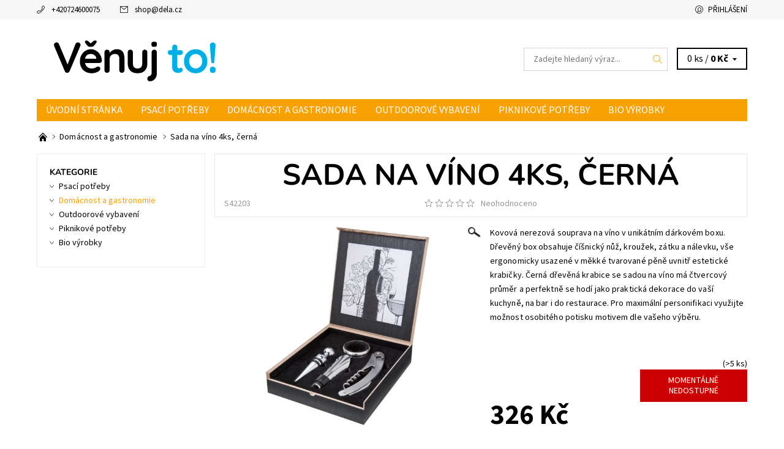

--- FILE ---
content_type: text/html; charset=utf-8
request_url: https://www.venujto.cz/domacnost-a-gastronomie-2/sada-na-vino-4ks--cerna/
body_size: 19575
content:
<!DOCTYPE html>
<html id="css" xml:lang='cs' lang='cs' class="external-fonts-loaded">
    <head>
        <link rel="preconnect" href="https://cdn.myshoptet.com" /><link rel="dns-prefetch" href="https://cdn.myshoptet.com" /><link rel="preload" href="https://cdn.myshoptet.com/prj/dist/master/cms/libs/jquery/jquery-1.11.3.min.js" as="script" />        <script>
dataLayer = [];
dataLayer.push({'shoptet' : {
    "pageId": 698,
    "pageType": "productDetail",
    "currency": "CZK",
    "currencyInfo": {
        "decimalSeparator": ",",
        "exchangeRate": 1,
        "priceDecimalPlaces": 2,
        "symbol": "K\u010d",
        "symbolLeft": 0,
        "thousandSeparator": " "
    },
    "language": "cs",
    "projectId": 325899,
    "product": {
        "id": 260,
        "guid": "9da1ece4-007d-11ea-ac23-ac1f6b0076ec",
        "hasVariants": false,
        "codes": [
            {
                "code": "S42203",
                "quantity": "> 5",
                "stocks": [
                    {
                        "id": "ext",
                        "quantity": "> 5"
                    }
                ]
            }
        ],
        "code": "S42203",
        "name": "Sada na v\u00edno 4ks, \u010dern\u00e1",
        "appendix": "",
        "weight": 0,
        "currentCategory": "Dom\u00e1cnost a gastronomie",
        "currentCategoryGuid": "6e975a8a-fbe4-11e9-ac23-ac1f6b0076ec",
        "defaultCategory": "Dom\u00e1cnost a gastronomie",
        "defaultCategoryGuid": "6e975a8a-fbe4-11e9-ac23-ac1f6b0076ec",
        "currency": "CZK",
        "priceWithVat": 326
    },
    "stocks": [
        {
            "id": "ext",
            "title": "Sklad",
            "isDeliveryPoint": 0,
            "visibleOnEshop": 1
        }
    ],
    "cartInfo": {
        "id": null,
        "freeShipping": false,
        "freeShippingFrom": null,
        "leftToFreeGift": {
            "formattedPrice": "0 K\u010d",
            "priceLeft": 0
        },
        "freeGift": false,
        "leftToFreeShipping": {
            "priceLeft": null,
            "dependOnRegion": null,
            "formattedPrice": null
        },
        "discountCoupon": [],
        "getNoBillingShippingPrice": {
            "withoutVat": 0,
            "vat": 0,
            "withVat": 0
        },
        "cartItems": [],
        "taxMode": "ORDINARY"
    },
    "cart": [],
    "customer": {
        "priceRatio": 1,
        "priceListId": 1,
        "groupId": null,
        "registered": false,
        "mainAccount": false
    }
}});
</script>

        <meta http-equiv="content-type" content="text/html; charset=utf-8" />
        <title>Sada na víno 4ks, černá - Věnuj to!</title>

        <meta name="viewport" content="width=device-width, initial-scale=1.0" />
        <meta name="format-detection" content="telephone=no" />

        
            <meta property="og:type" content="website"><meta property="og:site_name" content="venujto.cz"><meta property="og:url" content="https://www.venujto.cz/domacnost-a-gastronomie-2/sada-na-vino-4ks--cerna/"><meta property="og:title" content="Sada na víno 4ks, černá - Věnuj to!"><meta name="author" content="Věnuj to!"><meta name="web_author" content="Shoptet.cz"><meta name="dcterms.rightsHolder" content="www.venujto.cz"><meta name="robots" content="index,follow"><meta property="og:image" content="https://cdn.myshoptet.com/usr/www.venujto.cz/user/shop/big/260_s42203.jpg?5dc2a50e"><meta property="og:description" content="Kovová nerezová souprava na víno v unikátním dárkovém boxu. Dřevěný box obsahuje číšnický nůž, kroužek, zátku a nálevku, vše ergonomicky usazené v měkké tvarované pěně uvnitř estetické krabičky. Černá dřevěná krabice se sadou na víno má čtvercový průměr a perfektně se hodí jako praktická dekorace do vaší kuchyně, na…"><meta name="description" content="Kovová nerezová souprava na víno v unikátním dárkovém boxu. Dřevěný box obsahuje číšnický nůž, kroužek, zátku a nálevku, vše ergonomicky usazené v měkké tvarované pěně uvnitř estetické krabičky. Černá dřevěná krabice se sadou na víno má čtvercový průměr a perfektně se hodí jako praktická dekorace do vaší kuchyně, na…"><meta property="product:price:amount" content="326"><meta property="product:price:currency" content="CZK">
        


        
        <noscript>
            <style media="screen">
                #category-filter-hover {
                    display: block !important;
                }
            </style>
        </noscript>
        
    <link href="https://cdn.myshoptet.com/prj/dist/master/cms/templates/frontend_templates/shared/css/font-face/source-sans-3.css" rel="stylesheet"><link href="https://cdn.myshoptet.com/prj/dist/master/cms/templates/frontend_templates/shared/css/font-face/nunito.css" rel="stylesheet"><link href="https://cdn.myshoptet.com/prj/dist/master/shop/dist/font-shoptet-06.css.e6903393d3bd5aa27e58.css" rel="stylesheet">    <script>
    var oldBrowser = false;
    </script>
    <!--[if lt IE 9]>
        <script src="https://cdnjs.cloudflare.com/ajax/libs/html5shiv/3.7.3/html5shiv.js"></script>
        <script>
            var oldBrowser = '<strong>Upozornění!</strong> Používáte zastaralý prohlížeč, který již není podporován. Prosím <a href="https://www.whatismybrowser.com/" target="_blank" rel="nofollow">aktualizujte svůj prohlížeč</a> a zvyšte své UX.';
        </script>
    <![endif]-->

        <style>:root {--color-primary: #f8a102;--color-primary-h: 39;--color-primary-s: 98%;--color-primary-l: 49%;--color-primary-hover: #f6f6f6;--color-primary-hover-h: 0;--color-primary-hover-s: 0%;--color-primary-hover-l: 96%;--color-secondary: #f8a102;--color-secondary-h: 39;--color-secondary-s: 98%;--color-secondary-l: 49%;--color-secondary-hover: #d2d2d2;--color-secondary-hover-h: 0;--color-secondary-hover-s: 0%;--color-secondary-hover-l: 82%;--color-tertiary: #000000;--color-tertiary-h: 0;--color-tertiary-s: 0%;--color-tertiary-l: 0%;--color-tertiary-hover: #000000;--color-tertiary-hover-h: 0;--color-tertiary-hover-s: 0%;--color-tertiary-hover-l: 0%;--color-header-background: #ffffff;--template-font: "Source Sans 3";--template-headings-font: "Nunito";--header-background-url: none;--cookies-notice-background: #1A1937;--cookies-notice-color: #F8FAFB;--cookies-notice-button-hover: #f5f5f5;--cookies-notice-link-hover: #27263f;--templates-update-management-preview-mode-content: "Náhled aktualizací šablony je aktivní pro váš prohlížeč."}</style>

        <style>:root {--logo-x-position: 10px;--logo-y-position: 10px;--front-image-x-position: 319px;--front-image-y-position: 0px;}</style>

        <link href="https://cdn.myshoptet.com/prj/dist/master/shop/dist/main-06.css.864c5a6d54b488b8ad20.css" rel="stylesheet" media="screen" />

        <link rel="stylesheet" href="https://cdn.myshoptet.com/prj/dist/master/cms/templates/frontend_templates/_/css/print.css" media="print" />
                            <link rel="shortcut icon" href="/favicon.ico" type="image/x-icon" />
                                    <link rel="canonical" href="https://www.venujto.cz/domacnost-a-gastronomie-2/sada-na-vino-4ks--cerna/" />
        
        
        
        
                
                    
                <script>var shoptet = shoptet || {};shoptet.abilities = {"about":{"generation":2,"id":"06"},"config":{"category":{"product":{"image_size":"detail_alt_1"}},"navigation_breakpoint":991,"number_of_active_related_products":2,"product_slider":{"autoplay":false,"autoplay_speed":3000,"loop":true,"navigation":true,"pagination":true,"shadow_size":0}},"elements":{"recapitulation_in_checkout":true},"feature":{"directional_thumbnails":false,"extended_ajax_cart":false,"extended_search_whisperer":false,"fixed_header":false,"images_in_menu":false,"product_slider":false,"simple_ajax_cart":true,"smart_labels":false,"tabs_accordion":false,"tabs_responsive":false,"top_navigation_menu":false,"user_action_fullscreen":false}};shoptet.design = {"template":{"name":"Soul","colorVariant":"06-four"},"layout":{"homepage":"catalog3","subPage":"catalog3","productDetail":"catalog3"},"colorScheme":{"conversionColor":"#f8a102","conversionColorHover":"#d2d2d2","color1":"#f8a102","color2":"#f6f6f6","color3":"#000000","color4":"#000000"},"fonts":{"heading":"Nunito","text":"Source Sans 3"},"header":{"backgroundImage":null,"image":null,"logo":"https:\/\/www.venujto.czuser\/logos\/320x100.gif","color":"#ffffff"},"background":{"enabled":false,"color":null,"image":null}};shoptet.config = {};shoptet.events = {};shoptet.runtime = {};shoptet.content = shoptet.content || {};shoptet.updates = {};shoptet.messages = [];shoptet.messages['lightboxImg'] = "Obrázek";shoptet.messages['lightboxOf'] = "z";shoptet.messages['more'] = "Více";shoptet.messages['cancel'] = "Zrušit";shoptet.messages['removedItem'] = "Položka byla odstraněna z košíku.";shoptet.messages['discountCouponWarning'] = "Zapomněli jste uplatnit slevový kupón. Pro pokračování jej uplatněte pomocí tlačítka vedle vstupního pole, nebo jej smažte.";shoptet.messages['charsNeeded'] = "Prosím, použijte minimálně 3 znaky!";shoptet.messages['invalidCompanyId'] = "Neplané IČ, povoleny jsou pouze číslice";shoptet.messages['needHelp'] = "Potřebujete pomoc?";shoptet.messages['showContacts'] = "Zobrazit kontakty";shoptet.messages['hideContacts'] = "Skrýt kontakty";shoptet.messages['ajaxError'] = "Došlo k chybě; obnovte prosím stránku a zkuste to znovu.";shoptet.messages['variantWarning'] = "Zvolte prosím variantu produktu.";shoptet.messages['chooseVariant'] = "Zvolte variantu";shoptet.messages['unavailableVariant'] = "Tato varianta není dostupná a není možné ji objednat.";shoptet.messages['withVat'] = "včetně DPH";shoptet.messages['withoutVat'] = "bez DPH";shoptet.messages['toCart'] = "Do košíku";shoptet.messages['emptyCart'] = "Prázdný košík";shoptet.messages['change'] = "Změnit";shoptet.messages['chosenBranch'] = "Zvolená pobočka";shoptet.messages['validatorRequired'] = "Povinné pole";shoptet.messages['validatorEmail'] = "Prosím vložte platnou e-mailovou adresu";shoptet.messages['validatorUrl'] = "Prosím vložte platnou URL adresu";shoptet.messages['validatorDate'] = "Prosím vložte platné datum";shoptet.messages['validatorNumber'] = "Vložte číslo";shoptet.messages['validatorDigits'] = "Prosím vložte pouze číslice";shoptet.messages['validatorCheckbox'] = "Zadejte prosím všechna povinná pole";shoptet.messages['validatorConsent'] = "Bez souhlasu nelze odeslat.";shoptet.messages['validatorPassword'] = "Hesla se neshodují";shoptet.messages['validatorInvalidPhoneNumber'] = "Vyplňte prosím platné telefonní číslo bez předvolby.";shoptet.messages['validatorInvalidPhoneNumberSuggestedRegion'] = "Neplatné číslo — navržený region: %1";shoptet.messages['validatorInvalidCompanyId'] = "Neplatné IČ, musí být ve tvaru jako %1";shoptet.messages['validatorFullName'] = "Nezapomněli jste příjmení?";shoptet.messages['validatorHouseNumber'] = "Prosím zadejte správné číslo domu";shoptet.messages['validatorZipCode'] = "Zadané PSČ neodpovídá zvolené zemi";shoptet.messages['validatorShortPhoneNumber'] = "Telefonní číslo musí mít min. 8 znaků";shoptet.messages['choose-personal-collection'] = "Prosím vyberte místo doručení u osobního odběru, není zvoleno.";shoptet.messages['choose-external-shipping'] = "Upřesněte prosím vybraný způsob dopravy";shoptet.messages['choose-ceska-posta'] = "Pobočka České Pošty není určena, zvolte prosím některou";shoptet.messages['choose-hupostPostaPont'] = "Pobočka Maďarské pošty není vybrána, zvolte prosím nějakou";shoptet.messages['choose-postSk'] = "Pobočka Slovenské pošty není zvolena, vyberte prosím některou";shoptet.messages['choose-ulozenka'] = "Pobočka Uloženky nebyla zvolena, prosím vyberte některou";shoptet.messages['choose-zasilkovna'] = "Pobočka Zásilkovny nebyla zvolena, prosím vyberte některou";shoptet.messages['choose-ppl-cz'] = "Pobočka PPL ParcelShop nebyla vybrána, vyberte prosím jednu";shoptet.messages['choose-glsCz'] = "Pobočka GLS ParcelShop nebyla zvolena, prosím vyberte některou";shoptet.messages['choose-dpd-cz'] = "Ani jedna z poboček služby DPD Parcel Shop nebyla zvolená, prosím vyberte si jednu z možností.";shoptet.messages['watchdogType'] = "Je zapotřebí vybrat jednu z možností u sledování produktu.";shoptet.messages['watchdog-consent-required'] = "Musíte zaškrtnout všechny povinné souhlasy";shoptet.messages['watchdogEmailEmpty'] = "Prosím vyplňte e-mail";shoptet.messages['privacyPolicy'] = 'Musíte souhlasit s ochranou osobních údajů';shoptet.messages['amountChanged'] = '(množství bylo změněno)';shoptet.messages['unavailableCombination'] = 'Není k dispozici v této kombinaci';shoptet.messages['specifyShippingMethod'] = 'Upřesněte dopravu';shoptet.messages['PIScountryOptionMoreBanks'] = 'Možnost platby z %1 bank';shoptet.messages['PIScountryOptionOneBank'] = 'Možnost platby z 1 banky';shoptet.messages['PIScurrencyInfoCZK'] = 'V měně CZK lze zaplatit pouze prostřednictvím českých bank.';shoptet.messages['PIScurrencyInfoHUF'] = 'V měně HUF lze zaplatit pouze prostřednictvím maďarských bank.';shoptet.messages['validatorVatIdWaiting'] = "Ověřujeme";shoptet.messages['validatorVatIdValid'] = "Ověřeno";shoptet.messages['validatorVatIdInvalid'] = "DIČ se nepodařilo ověřit, i přesto můžete objednávku dokončit";shoptet.messages['validatorVatIdInvalidOrderForbid'] = "Zadané DIČ nelze nyní ověřit, protože služba ověřování je dočasně nedostupná. Zkuste opakovat zadání později, nebo DIČ vymažte s vaši objednávku dokončete v režimu OSS. Případně kontaktujte prodejce.";shoptet.messages['validatorVatIdInvalidOssRegime'] = "Zadané DIČ nemůže být ověřeno, protože služba ověřování je dočasně nedostupná. Vaše objednávka bude dokončena v režimu OSS. Případně kontaktujte prodejce.";shoptet.messages['previous'] = "Předchozí";shoptet.messages['next'] = "Následující";shoptet.messages['close'] = "Zavřít";shoptet.messages['imageWithoutAlt'] = "Tento obrázek nemá popisek";shoptet.messages['newQuantity'] = "Nové množství:";shoptet.messages['currentQuantity'] = "Aktuální množství:";shoptet.messages['quantityRange'] = "Prosím vložte číslo v rozmezí %1 a %2";shoptet.messages['skipped'] = "Přeskočeno";shoptet.messages.validator = {};shoptet.messages.validator.nameRequired = "Zadejte jméno a příjmení.";shoptet.messages.validator.emailRequired = "Zadejte e-mailovou adresu (např. jan.novak@example.com).";shoptet.messages.validator.phoneRequired = "Zadejte telefonní číslo.";shoptet.messages.validator.messageRequired = "Napište komentář.";shoptet.messages.validator.descriptionRequired = shoptet.messages.validator.messageRequired;shoptet.messages.validator.captchaRequired = "Vyplňte bezpečnostní kontrolu.";shoptet.messages.validator.consentsRequired = "Potvrďte svůj souhlas.";shoptet.messages.validator.scoreRequired = "Zadejte počet hvězdiček.";shoptet.messages.validator.passwordRequired = "Zadejte heslo, které bude obsahovat min. 4 znaky.";shoptet.messages.validator.passwordAgainRequired = shoptet.messages.validator.passwordRequired;shoptet.messages.validator.currentPasswordRequired = shoptet.messages.validator.passwordRequired;shoptet.messages.validator.birthdateRequired = "Zadejte datum narození.";shoptet.messages.validator.billFullNameRequired = "Zadejte jméno a příjmení.";shoptet.messages.validator.deliveryFullNameRequired = shoptet.messages.validator.billFullNameRequired;shoptet.messages.validator.billStreetRequired = "Zadejte název ulice.";shoptet.messages.validator.deliveryStreetRequired = shoptet.messages.validator.billStreetRequired;shoptet.messages.validator.billHouseNumberRequired = "Zadejte číslo domu.";shoptet.messages.validator.deliveryHouseNumberRequired = shoptet.messages.validator.billHouseNumberRequired;shoptet.messages.validator.billZipRequired = "Zadejte PSČ.";shoptet.messages.validator.deliveryZipRequired = shoptet.messages.validator.billZipRequired;shoptet.messages.validator.billCityRequired = "Zadejte název města.";shoptet.messages.validator.deliveryCityRequired = shoptet.messages.validator.billCityRequired;shoptet.messages.validator.companyIdRequired = "Zadejte IČ.";shoptet.messages.validator.vatIdRequired = "Zadejte DIČ.";shoptet.messages.validator.billCompanyRequired = "Zadejte název společnosti.";shoptet.messages['loading'] = "Načítám…";shoptet.messages['stillLoading'] = "Stále načítám…";shoptet.messages['loadingFailed'] = "Načtení se nezdařilo. Zkuste to znovu.";shoptet.messages['productsSorted'] = "Produkty seřazeny.";shoptet.messages['formLoadingFailed'] = "Formulář se nepodařilo načíst. Zkuste to prosím znovu.";shoptet.messages.moreInfo = "Více informací";shoptet.config.orderingProcess = {active: false,step: false};shoptet.config.documentsRounding = '1';shoptet.config.documentPriceDecimalPlaces = '0';shoptet.config.thousandSeparator = ' ';shoptet.config.decSeparator = ',';shoptet.config.decPlaces = '2';shoptet.config.decPlacesSystemDefault = '2';shoptet.config.currencySymbol = 'Kč';shoptet.config.currencySymbolLeft = '0';shoptet.config.defaultVatIncluded = 1;shoptet.config.defaultProductMaxAmount = 9999;shoptet.config.inStockAvailabilityId = -1;shoptet.config.defaultProductMaxAmount = 9999;shoptet.config.inStockAvailabilityId = -1;shoptet.config.cartActionUrl = '/action/Cart';shoptet.config.advancedOrderUrl = '/action/Cart/GetExtendedOrder/';shoptet.config.cartContentUrl = '/action/Cart/GetCartContent/';shoptet.config.stockAmountUrl = '/action/ProductStockAmount/';shoptet.config.addToCartUrl = '/action/Cart/addCartItem/';shoptet.config.removeFromCartUrl = '/action/Cart/deleteCartItem/';shoptet.config.updateCartUrl = '/action/Cart/setCartItemAmount/';shoptet.config.addDiscountCouponUrl = '/action/Cart/addDiscountCoupon/';shoptet.config.setSelectedGiftUrl = '/action/Cart/setSelectedGift/';shoptet.config.rateProduct = '/action/ProductDetail/RateProduct/';shoptet.config.customerDataUrl = '/action/OrderingProcess/step2CustomerAjax/';shoptet.config.registerUrl = '/registrace/';shoptet.config.agreementCookieName = 'site-agreement';shoptet.config.cookiesConsentUrl = '/action/CustomerCookieConsent/';shoptet.config.cookiesConsentIsActive = 0;shoptet.config.cookiesConsentOptAnalytics = 'analytics';shoptet.config.cookiesConsentOptPersonalisation = 'personalisation';shoptet.config.cookiesConsentOptNone = 'none';shoptet.config.cookiesConsentRefuseDuration = 7;shoptet.config.cookiesConsentName = 'CookiesConsent';shoptet.config.agreementCookieExpire = 30;shoptet.config.cookiesConsentSettingsUrl = '/cookies-settings/';shoptet.config.fonts = {"google":{"attributes":"400,700,900:latin-ext","families":["Source Sans 3","Nunito"],"urls":["https:\/\/cdn.myshoptet.com\/prj\/dist\/master\/cms\/templates\/frontend_templates\/shared\/css\/font-face\/source-sans-3.css","https:\/\/cdn.myshoptet.com\/prj\/dist\/master\/cms\/templates\/frontend_templates\/shared\/css\/font-face\/nunito.css"]},"custom":{"families":["shoptet"],"urls":["https:\/\/cdn.myshoptet.com\/prj\/dist\/master\/shop\/dist\/font-shoptet-06.css.e6903393d3bd5aa27e58.css"]}};shoptet.config.mobileHeaderVersion = '1';shoptet.config.fbCAPIEnabled = false;shoptet.config.fbPixelEnabled = true;shoptet.config.fbCAPIUrl = '/action/FacebookCAPI/';shoptet.content.regexp = /strana-[0-9]+[\/]/g;shoptet.content.colorboxHeader = '<div class="colorbox-html-content">';shoptet.content.colorboxFooter = '</div>';shoptet.customer = {};shoptet.csrf = shoptet.csrf || {};shoptet.csrf.token = 'csrf_/9olT80Tfc8a690caa1ee150';shoptet.csrf.invalidTokenModal = '<div><h2>Přihlaste se prosím znovu</h2><p>Omlouváme se, ale Váš CSRF token pravděpodobně vypršel. Abychom mohli udržet Vaši bezpečnost na co největší úrovni potřebujeme, abyste se znovu přihlásili.</p><p>Děkujeme za pochopení.</p><div><a href="/login/?backTo=%2Fdomacnost-a-gastronomie-2%2Fsada-na-vino-4ks--cerna%2F">Přihlášení</a></div></div> ';shoptet.csrf.formsSelector = 'csrf-enabled';shoptet.csrf.submitListener = true;shoptet.csrf.validateURL = '/action/ValidateCSRFToken/Index/';shoptet.csrf.refreshURL = '/action/RefreshCSRFTokenNew/Index/';shoptet.csrf.enabled = true;shoptet.config.googleAnalytics ||= {};shoptet.config.googleAnalytics.isGa4Enabled = true;shoptet.config.googleAnalytics.route ||= {};shoptet.config.googleAnalytics.route.ua = "UA";shoptet.config.googleAnalytics.route.ga4 = "GA4";shoptet.config.ums_a11y_category_page = true;shoptet.config.discussion_rating_forms = false;shoptet.config.ums_forms_redesign = false;shoptet.config.showPriceWithoutVat = '';shoptet.config.ums_a11y_login = false;</script>
        <script src="https://cdn.myshoptet.com/prj/dist/master/cms/libs/jquery/jquery-1.11.3.min.js"></script><script src="https://cdn.myshoptet.com/prj/dist/master/cms/libs/jquery/jquery-migrate-1.4.1.min.js"></script><script src="https://cdn.myshoptet.com/prj/dist/master/cms/libs/jquery/jquery-ui-1.8.24.min.js"></script>
    <script src="https://cdn.myshoptet.com/prj/dist/master/shop/dist/main-06.js.8c5f4d13342fcf9a0c71.js"></script>
<script src="https://cdn.myshoptet.com/prj/dist/master/shop/dist/shared-2g.js.aa13ef3ecca51cd89ec5.js"></script><script src="https://cdn.myshoptet.com/prj/dist/master/cms/libs/jqueryui/i18n/datepicker-cs.js"></script><script>if (window.self !== window.top) {const script = document.createElement('script');script.type = 'module';script.src = "https://cdn.myshoptet.com/prj/dist/master/shop/dist/editorPreview.js.e7168e827271d1c16a1d.js";document.body.appendChild(script);}</script>        <script>
            jQuery.extend(jQuery.cybergenicsFormValidator.messages, {
                required: "Povinné pole",
                email: "Prosím vložte platnou e-mailovou adresu",
                url: "Prosím vložte platnou URL adresu",
                date: "Prosím vložte platné datum",
                number: "Vložte číslo",
                digits: "Prosím vložte pouze číslice",
                checkbox: "Zadejte prosím všechna povinná pole",
                validatorConsent: "Bez souhlasu nelze odeslat.",
                password: "Hesla se neshodují",
                invalidPhoneNumber: "Vyplňte prosím platné telefonní číslo bez předvolby.",
                invalidCompanyId: 'Nevalidní IČ, musí mít přesně 8 čísel (před kratší IČ lze dát nuly)',
                fullName: "Nezapomněli jste příjmení?",
                zipCode: "Zadané PSČ neodpovídá zvolené zemi",
                houseNumber: "Prosím zadejte správné číslo domu",
                shortPhoneNumber: "Telefonní číslo musí mít min. 8 znaků",
                privacyPolicy: "Musíte souhlasit s ochranou osobních údajů"
            });
        </script>
                                    
                
        
        <!-- User include -->
                <!-- api 473(125) html code header -->

                <style>
                    #order-billing-methods .radio-wrapper[data-guid="7f7beec7-9b1d-11ed-88b4-ac1f6b0076ec"]:not(.cggooglepay), #order-billing-methods .radio-wrapper[data-guid="49655a91-66d4-11eb-ac23-ac1f6b0076ec"]:not(.cgapplepay) {
                        display: none;
                    }
                </style>
                <script type="text/javascript">
                    document.addEventListener('DOMContentLoaded', function() {
                        if (getShoptetDataLayer('pageType') === 'billingAndShipping') {
                            
                try {
                    if (window.ApplePaySession && window.ApplePaySession.canMakePayments()) {
                        document.querySelector('#order-billing-methods .radio-wrapper[data-guid="49655a91-66d4-11eb-ac23-ac1f6b0076ec"]').classList.add('cgapplepay');
                    }
                } catch (err) {} 
            
                            
                const cgBaseCardPaymentMethod = {
                        type: 'CARD',
                        parameters: {
                            allowedAuthMethods: ["PAN_ONLY", "CRYPTOGRAM_3DS"],
                            allowedCardNetworks: [/*"AMEX", "DISCOVER", "INTERAC", "JCB",*/ "MASTERCARD", "VISA"]
                        }
                };
                
                function cgLoadScript(src, callback)
                {
                    var s,
                        r,
                        t;
                    r = false;
                    s = document.createElement('script');
                    s.type = 'text/javascript';
                    s.src = src;
                    s.onload = s.onreadystatechange = function() {
                        if ( !r && (!this.readyState || this.readyState == 'complete') )
                        {
                            r = true;
                            callback();
                        }
                    };
                    t = document.getElementsByTagName('script')[0];
                    t.parentNode.insertBefore(s, t);
                } 
                
                function cgGetGoogleIsReadyToPayRequest() {
                    return Object.assign(
                        {},
                        {
                            apiVersion: 2,
                            apiVersionMinor: 0
                        },
                        {
                            allowedPaymentMethods: [cgBaseCardPaymentMethod]
                        }
                    );
                }

                function onCgGooglePayLoaded() {
                    let paymentsClient = new google.payments.api.PaymentsClient({environment: 'PRODUCTION'});
                    paymentsClient.isReadyToPay(cgGetGoogleIsReadyToPayRequest()).then(function(response) {
                        if (response.result) {
                            document.querySelector('#order-billing-methods .radio-wrapper[data-guid="7f7beec7-9b1d-11ed-88b4-ac1f6b0076ec"]').classList.add('cggooglepay');	 	 	 	 	 
                        }
                    })
                    .catch(function(err) {});
                }
                
                cgLoadScript('https://pay.google.com/gp/p/js/pay.js', onCgGooglePayLoaded);
            
                        }
                    });
                </script> 
                

        <!-- /User include -->
                                <!-- Global site tag (gtag.js) - Google Analytics -->
    <script async src="https://www.googletagmanager.com/gtag/js?id=UA-152710606-1"></script>
    <script>
        
        window.dataLayer = window.dataLayer || [];
        function gtag(){dataLayer.push(arguments);}
        

        
        gtag('js', new Date());

                gtag('config', 'UA-152710606-1', { 'groups': "UA" });
        
        
                gtag('config', 'AW-695317042');
        
        
        
        
        
        
                gtag('set', 'currency', 'CZK');

        gtag('event', 'view_item', {
            "send_to": "UA",
            "items": [
                {
                    "id": "S42203",
                    "name": "Sada na v\u00edno 4ks, \u010dern\u00e1",
                    "category": "Dom\u00e1cnost a gastronomie",
                                                            "price": 269.42
                }
            ]
        });
        
        
        
        
        
        
        
        
        
        
        
        
        document.addEventListener('DOMContentLoaded', function() {
            if (typeof shoptet.tracking !== 'undefined') {
                for (var id in shoptet.tracking.bannersList) {
                    gtag('event', 'view_promotion', {
                        "send_to": "UA",
                        "promotions": [
                            {
                                "id": shoptet.tracking.bannersList[id].id,
                                "name": shoptet.tracking.bannersList[id].name,
                                "position": shoptet.tracking.bannersList[id].position
                            }
                        ]
                    });
                }
            }

            shoptet.consent.onAccept(function(agreements) {
                if (agreements.length !== 0) {
                    console.debug('gtag consent accept');
                    var gtagConsentPayload =  {
                        'ad_storage': agreements.includes(shoptet.config.cookiesConsentOptPersonalisation)
                            ? 'granted' : 'denied',
                        'analytics_storage': agreements.includes(shoptet.config.cookiesConsentOptAnalytics)
                            ? 'granted' : 'denied',
                                                                                                'ad_user_data': agreements.includes(shoptet.config.cookiesConsentOptPersonalisation)
                            ? 'granted' : 'denied',
                        'ad_personalization': agreements.includes(shoptet.config.cookiesConsentOptPersonalisation)
                            ? 'granted' : 'denied',
                        };
                    console.debug('update consent data', gtagConsentPayload);
                    gtag('consent', 'update', gtagConsentPayload);
                    dataLayer.push(
                        { 'event': 'update_consent' }
                    );
                }
            });
        });
    </script>

                <!-- Facebook Pixel Code -->
<script>
!function(f,b,e,v,n,t,s){if(f.fbq)return;n=f.fbq=function(){n.callMethod?
            n.callMethod.apply(n,arguments):n.queue.push(arguments)};if(!f._fbq)f._fbq=n;
            n.push=n;n.loaded=!0;n.version='2.0';n.queue=[];t=b.createElement(e);t.async=!0;
            t.src=v;s=b.getElementsByTagName(e)[0];s.parentNode.insertBefore(t,s)}(window,
            document,'script','//connect.facebook.net/en_US/fbevents.js');
$(document).ready(function(){
fbq('set', 'autoConfig', 'false', '167741354674766')
fbq("init", "167741354674766", {}, { agent:"plshoptet" });
fbq("track", "PageView",{}, {"eventID":"b0b04f02791985bfd18dfd97a1cec342"});
window.dataLayer = window.dataLayer || [];
dataLayer.push({"fbpixel": "loaded","event": "fbloaded"});
fbq("track", "ViewContent", {"content_category":"Dom\u00e1cnost a gastronomie","content_type":"product","content_name":"Sada na v\u00edno 4ks, \u010dern\u00e1","content_ids":["S42203"],"value":"269.42","currency":"CZK","base_id":260,"category_path":["Dom\u00e1cnost a gastronomie"]}, {"eventID":"b0b04f02791985bfd18dfd97a1cec342"});
});
</script>
<noscript>
<img height="1" width="1" style="display:none" src="https://www.facebook.com/tr?id=167741354674766&ev=PageView&noscript=1"/>
</noscript>
<!-- End Facebook Pixel Code -->

                                <script>
    (function(t, r, a, c, k, i, n, g) { t['ROIDataObject'] = k;
    t[k]=t[k]||function(){ (t[k].q=t[k].q||[]).push(arguments) },t[k].c=i;n=r.createElement(a),
    g=r.getElementsByTagName(a)[0];n.async=1;n.src=c;g.parentNode.insertBefore(n,g)
    })(window, document, 'script', '//www.heureka.cz/ocm/sdk.js?source=shoptet&version=2&page=product_detail', 'heureka', 'cz');

    heureka('set_user_consent', 1);
</script>
                    </head>
    <body class="desktop id-698 in-domacnost-a-gastronomie-2 template-06 type-product type-detail page-detail ajax-add-to-cart">
        <div id="fb-root"></div>
        <script>
            window.fbAsyncInit = function() {
                FB.init({
                    autoLogAppEvents : true,
                    xfbml            : true,
                    version          : 'v24.0'
                });
            };
        </script>
        <script async defer crossorigin="anonymous" src="https://connect.facebook.net/cs_CZ/sdk.js#xfbml=1&version=v24.0"></script><div id="main-wrapper"><div id="main-wrapper-in"><header id="header"><div class="header-info-wrap">
    <div class="row">
                                    
                <ul class="header-contacts list-inline large-6 medium-6 small-12 columns">
                                                                                                            <li class="header-phone menu-element-link icon-phone-before">
                            <a href="tel:+420724600075" title="Telefon">+420724600075</a>
                        </li>
                                                                <li class="header-email menu-element-link icon-mail-before">
                                                            <a href="mailto:shop&#64;dela.cz">shop<!---->&#64;<!---->dela.cz</a>
                                                    </li>
                                    </ul><ul class="currency-switcher large-6 medium-6 small-6 columns text-right list-inline">
            
                                                            
            
                                <li id="top-links">
                                             <ul class="responsive-mobile-hidden box-account-links list-inline"><li class="menu-element-link icon-login-before"><a class="icon-account-login" href="/login/?backTo=%2Fdomacnost-a-gastronomie-2%2Fsada-na-vino-4ks--cerna%2F" title="Přihlášení" data-testid="signin" rel="nofollow">Přihlášení</a></li></ul>
                </li>
            
        </ul>
    </div>
</div>

<div class="row">
    <div class="columns">
        <div class="header-in-wrap valign-middle-block large-12 medium-12 small-12">
            
                                                <div class="large-6 medium-6 small-12 columns">
                                                             <a href="/" id="logo" class="clearfix" title="Věnuj to!" data-testid="linkWebsiteLogo"><img src="https://cdn.myshoptet.com/usr/www.venujto.cz/user/logos/320x100.gif" alt="Věnuj to!" /></a>
                </div><ul class="header-in large-6 medium-6 small-12 columns text-right list-inline valign-top-inline">
                
                                        <li class="header-seachform-wrap" itemscope itemtype="https://schema.org/WebSite">
                        <meta itemprop="headline" content="Domácnost a gastronomie"/>
<meta itemprop="url" content="https://www.venujto.cz"/>
        <meta itemprop="text" content="Kovová nerezová souprava na víno v unikátním dárkovém boxu. Dřevěný box obsahuje číšnický nůž, kroužek, zátku a nálevku, vše ergonomicky usazené v měkké tvarované pěně uvnitř estetické krabičky. Černá dřevěná krabice se sadou na víno má čtvercový průměr a perfektně se hodí jako praktická dekorace do vaší kuchyně, na..."/>

                        <form class="search-whisperer-wrap search-whisperer-wrap-v1" action="/action/ProductSearch/prepareString/" method="post" itemprop="potentialAction" itemscope itemtype="https://schema.org/SearchAction" data-testid="searchForm">
                            <fieldset>
                                <meta itemprop="target" content="https://www.venujto.cz/vyhledavani/?string={string}"/>
                                <input type="hidden" name="language" value="cs" />
                                <input type="search" name="string" itemprop="query-input" class="query-input s-word" placeholder="Zadejte hledaný výraz..." autocomplete="off" data-testid="searchInput" /><button type="submit" class="search-submit icon-magnifier-after" value="Hledat" data-testid="searchBtn"></button>
                                <div class="search-whisperer-container-js"></div>
                                <div class="search-notice large-12 medium-12 small-12" data-testid="searchMsg">Prosím, použijte minimálně 3 znaky!</div>
                            </fieldset>
                        </form>
                    </li><li class="header-cart-wrap icon-filled-arrow-down-after menu-element-wrap place-cart-here"><div id="header-cart-wrapper" class="header-cart-wrapper menu-element-wrap">
    <a href="/kosik/" id="header-cart" class="header-cart" data-testid="headerCart" rel="nofollow">
        
        
    <span class="responsive-mobile-visible responsive-all-hidden header-cart-pieces" data-testid="headerCartCount">0 ks / </span>

        <strong class="header-cart-price" data-testid="headerCartPrice">
            0 Kč
        </strong>
    </a>

    <div id="cart-recapitulation" class="cart-recapitulation menu-element-submenu align-right hover-hidden" data-testid="popupCartWidget">
                    <div class="cart-reca-single darken tac" data-testid="cartTitle">
                Váš nákupní košík je prázdný            </div>
            </div>
</div>
</li>
                
            </ul>
            <a href="/login/?backTo=%2Fdomacnost-a-gastronomie-2%2Fsada-na-vino-4ks--cerna%2F" class="mobile-login visible-for-small-only icon-login-before" title="Přihlášení" data-testid="signin" rel="nofollow"></a>
        </div>
        
                             <nav id="menu" class="navigation-wrap clearfix"><ul class="navigation list-inline valign-top-inline left"><li class="first-line"><a href="/" id="a-home" class="menu-element-link" data-testid="headerMenuItem">Úvodní stránka</a></li><li class="menu-item-704 valign-top-inline"><a href="/psaci-potreby/" class="menu-element-link" data-testid="headerMenuItem">
    Psací potřeby
</a>
</li><li class="menu-item-698 valign-top-inline"><a href="/domacnost-a-gastronomie-2/" class="menu-element-link" data-testid="headerMenuItem">
    Domácnost a gastronomie
</a>
</li><li class="menu-item-707 valign-top-inline"><a href="/outdoorove-vybaveni/" class="menu-element-link" data-testid="headerMenuItem">
    Outdoorové vybavení
</a>
</li><li class="menu-item-701 valign-top-inline"><a href="/piknikove-potreby/" class="menu-element-link" data-testid="headerMenuItem">
    Piknikové potřeby
</a>
</li><li class="menu-item-710 valign-top-inline"><a href="/bio-vyrobky/" class="menu-element-link" data-testid="headerMenuItem">
    Bio výrobky
</a>
</li><li class="menu-item-29"><a href="/kontakty/" class="menu-element-link" data-testid="headerMenuItem">
    Kontakty
</a>
</li></ul><div id="menu-helper-wrapper" class="menu-helper-wrap menu-element-wrap right"><div id="menu-helper" class="menu-helper" data-testid="hamburgerMenu"><span class="menu-helper-line line-1"></span><span class="menu-helper-line line-2"></span><span class="menu-helper-line line-3"></span></div><ul id="menu-helper-box" class="menu-element-submenu align-right hidden-js hover-hidden"></ul></div></nav>
        
        <script>
            $(document).ready(function() {
                checkSearchForm($('.search-whisperer-wrap'), "Prosím, použijte minimálně 3 znaky!");
            });
            var userOptions = {
                carousel : {
                    stepTimer : 5000,
                    fadeTimer : 800
                }
            };
        </script>
        
    </div>
</div>
</header><div id="main" class="row"><div id="main-in" class="large-12 medium-12 small-12 columns"><div id="main-in-in"><div id="content">    <p id="navigation" class="bread-navigation" itemscope itemtype="https://schema.org/BreadcrumbList">
                                                                                                        <span id="navigation-first" class="icon-arrow-right-after" data-basetitle="Věnuj to!" itemprop="itemListElement" itemscope itemtype="https://schema.org/ListItem">
                    <a href="/" title="" class="bread-navigation-home-icon" itemprop="item">
                        <span class="icon-home-before"></span><meta itemprop="name" content="Domů" />                    </a>
                    <meta itemprop="position" content="1" />
                </span>
                                                        <span id="navigation-1" class="icon-arrow-right-after" itemprop="itemListElement" itemscope itemtype="https://schema.org/ListItem">
                        <a href="/domacnost-a-gastronomie-2/" title="Domácnost a gastronomie" itemprop="item"><span itemprop="name">Domácnost a gastronomie</span></a>
                        <meta itemprop="position" content="2" />
                    </span>
                                                                            <span id="navigation-2" itemprop="itemListElement" itemscope itemtype="https://schema.org/ListItem">
                        <meta itemprop="item" content="https://www.venujto.cz/domacnost-a-gastronomie-2/sada-na-vino-4ks--cerna/" />
                        <meta itemprop="position" content="3" />
                        <span itemprop="name" data-title="Sada na víno 4ks, černá">Sada na víno 4ks, černá</span>
                    </span>
                            </p>
<div class="large-12 medium-12 small-12 left"><main id="content-in" class="large-9 medium-9 small-12 right">



    
<div itemscope itemtype="https://schema.org/Product" class="p-detail-inner">
    <meta itemprop="url" content="https://www.venujto.cz/domacnost-a-gastronomie-2/sada-na-vino-4ks--cerna/" />
    <meta itemprop="image" content="https://cdn.myshoptet.com/usr/www.venujto.cz/user/shop/big/260_s42203.jpg?5dc2a50e" />
            <meta itemprop="description" content="Kovová nerezová souprava na víno v unikátním dárkovém boxu. Dřevěný box obsahuje číšnický nůž, kroužek, zátku a nálevku, vše ergonomicky usazené v měkké tvarované pěně uvnitř estetické krabičky. Černá dřevěná krabice se sadou na víno má čtvercový průměr a perfektně se hodí jako praktická dekorace do vaší kuchyně, na bar i do restaurace. Pro maximální personifikaci využijte možnost osobitého potisku motivem dle vašeho výběru.&amp;nbsp;
&amp;nbsp;" />
                                            
    
                    
                                        
    <div id="product-detail-h1" class="product-detail-name-wrap" data-testid="textProductName">

        
        <h1 class="product-detail-name" itemprop="name">Sada na víno 4ks, černá</h1>

        <div class="product-detail-name-info table-cell-grid">
            <div>
                                    <span class="td-code">
                            <span class="variant-code">S42203</span>
                    </span>
                            </div>
                            <div class="no-print">
    <div class="rating stars-wrapper product-detail-rating" " data-testid="wrapRatingAverageStars">
        
<span class="stars star-list">
                                                <span class="star star-off show-tooltip is-active productRatingAction" data-productid="260" data-score="1" title="    Hodnocení:
            Neohodnoceno    "></span>
                    
                                                <span class="star star-off show-tooltip is-active productRatingAction" data-productid="260" data-score="2" title="    Hodnocení:
            Neohodnoceno    "></span>
                    
                                                <span class="star star-off show-tooltip is-active productRatingAction" data-productid="260" data-score="3" title="    Hodnocení:
            Neohodnoceno    "></span>
                    
                                                <span class="star star-off show-tooltip is-active productRatingAction" data-productid="260" data-score="4" title="    Hodnocení:
            Neohodnoceno    "></span>
                    
                                                <span class="star star-off show-tooltip is-active productRatingAction" data-productid="260" data-score="5" title="    Hodnocení:
            Neohodnoceno    "></span>
                    
    </span>
            <span class="stars-label">
                                Neohodnoceno                    </span>
    </div>
</div>
                        <div class="text-right">
                            </div>
        </div>
    </div>

    <form action="/action/Cart/addCartItem/" method="post" class="p-action csrf-enabled" id="product-detail-form" data-testid="formProduct">
        <fieldset>
                        <meta itemprop="category" content="Úvodní stránka &gt; Domácnost a gastronomie &gt; Sada na víno 4ks, černá" />
            <input type="hidden" name="productId" value="260" />
                            <input type="hidden" name="priceId" value="263" />
                        <input type="hidden" name="language" value="cs" />

            <table id="t-product-detail" data-testid="gridProductItem">
                <tbody>
                    <tr>
                        <td id="td-product-images" class="large-6 medium-6 small-12 left breaking-table">

                            
    <div id="product-images">
        
                                                                
        <div class="zoom-small-image large-12 medium-12 small-12 right">
            
                            <img src="https://cdn.myshoptet.com/prj/dist/master/cms/templates/frontend_templates/_/img/magnifier.png" alt="Efekt lupa" class="magnifier" />
                <div class="hidden-js"><a data-gallery="lightbox[gallery]" id="lightbox-gallery" href="https://cdn.myshoptet.com/usr/www.venujto.cz/user/shop/big/260_s42203.jpg?5dc2a50e">
                                        <img src="https://cdn.myshoptet.com/usr/www.venujto.cz/user/shop/related/260_s42203.jpg?5dc2a50e" alt="s42203" />
                </a></div>
                        <div style="top: 0px; position: relative;" id="wrap" class="">
                                    <a href="https://cdn.myshoptet.com/usr/www.venujto.cz/user/shop/big/260_s42203.jpg?5dc2a50e" id="gallery-image" data-zoom="position: 'inside', showTitle: false, adjustX:0, adjustY:0" class="cloud-zoom" data-href="https://cdn.myshoptet.com/usr/www.venujto.cz/user/shop/orig/260_s42203.jpg?5dc2a50e" data-testid="mainImage">
                
                                        <img src="https://cdn.myshoptet.com/usr/www.venujto.cz/user/shop/detail_alt_1/260_s42203.jpg?5dc2a50e" alt="s42203" class="large-12 medium-12 small-12 left" />

                                    </a>
                            </div>
                    </div>

                                                    
        
    </div>

                        </td>
                        <td id="td-product-detail" class="vat large-6 medium-6 left breaking-table">
                            
                                                            <div id="short-description" class="product-detail-short-descr" data-testid="productCardShortDescr">
                                    <p>Kovová nerezová souprava na víno v unikátním dárkovém boxu. Dřevěný box obsahuje číšnický nůž, kroužek, zátku a nálevku, vše ergonomicky usazené v měkké tvarované pěně uvnitř estetické krabičky. Černá dřevěná krabice se sadou na víno má čtvercový průměr a perfektně se hodí jako praktická dekorace do vaší kuchyně, na bar i do restaurace. Pro maximální personifikaci využijte možnost osobitého potisku motivem dle vašeho výběru.&nbsp;</p>
<p>&nbsp;</p>
                                </div>
                                                        
    <div id="product-detail" class="product-detail-main-info">
        <ul class="list-inline valign-middle-inline"><li class="large-7 medium-7 small-7"><div class="pr-list-prices-wrap large-12 medium-12 small-12"><br /></div></li><li class="large-5 medium-5 small-5 product-detail-availability">    <span class="availability-amount" data-testid="numberAvailabilityAmount">(&gt;5 ks)</span>
<span class="pr-list-flag valign-middle-inline" style="background-color:#cb0000" data-testid="labelAvailability">Momentálně nedostupné</span>                                    </li></ul>
                            <div class="price-final product-detail-final-price-wrap">
                <strong class="product-detail-final-price" data-testid="productCardPrice">
                    <meta itemprop="productID" content="260" /><meta itemprop="identifier" content="9da1ece4-007d-11ea-ac23-ac1f6b0076ec" /><meta itemprop="sku" content="S42203" /><span itemprop="offers" itemscope itemtype="https://schema.org/Offer"><link itemprop="availability" href="https://schema.org/OutOfStock" /><meta itemprop="url" content="https://www.venujto.cz/domacnost-a-gastronomie-2/sada-na-vino-4ks--cerna/" />            
    <meta itemprop="price" content="326.00" />
    <meta itemprop="priceCurrency" content="CZK" />
    
    <link itemprop="itemCondition" href="https://schema.org/NewCondition" />

</span>                                    326 Kč
        

                    </strong>
            </div>

            <div class="cofidis-wrap">
                
            </div>
        
        
        
        
                            <div class="product-detail-cart add-to-cart clearfix">
                                        
                                            
                </div>
                    
    </div>
    


                            
    <h2 class="print-visible">Parametry</h2>
    <table id="product-detail-info" class="pr-list-parametes">
        <tbody>
            
                            
                        <tr>
                <td class="pr-detail-parameter-name">
                    Kategorie:
                </td>
                <td class="pr-detail-parameter-value">
                    <a href="/domacnost-a-gastronomie-2/" title="Domácnost a gastronomie">Domácnost a gastronomie</a>                </td>
            </tr>
                                    
            

                                        <tr id="sold-out">
                    <td colspan="2">
                        <div>
                            Položka byla vyprodána...
                        </div>
                    </td>
                </tr>
                    </tbody>
    </table>
                <ul id="social-buttons" class="social-buttons-wrap list-inline">
                            <li class="social-button clearfix">
                    <script>
        window.twttr = (function(d, s, id) {
            var js, fjs = d.getElementsByTagName(s)[0],
                t = window.twttr || {};
            if (d.getElementById(id)) return t;
            js = d.createElement(s);
            js.id = id;
            js.src = "https://platform.twitter.com/widgets.js";
            fjs.parentNode.insertBefore(js, fjs);
            t._e = [];
            t.ready = function(f) {
                t._e.push(f);
            };
            return t;
        }(document, "script", "twitter-wjs"));
        </script>

<a
    href="https://twitter.com/share"
    class="twitter-share-button"
        data-lang="cs"
    data-url="https://www.venujto.cz/domacnost-a-gastronomie-2/sada-na-vino-4ks--cerna/"
>Tweet</a>

                </li>
                            <li class="social-button clearfix">
                    <div
            data-layout="button"
        class="fb-share-button"
    >
</div>

                </li>
                    </ul>
    
                            
    <div id="tr-links" class="table-cell-grid text-center">
        <div class="hidden-for-small">
            <a href="#" title="Tisk" class="js-print icon-print-before">Tisk</a>
        </div>
        <div>
            <a href="/domacnost-a-gastronomie-2/sada-na-vino-4ks--cerna:dotaz/" title="Dotaz" class="icon-question-before colorbox" rel="nofollow">Dotaz</a>
        </div>
            </div>

                        </td>
                    </tr>
                </tbody>
            </table>
        </fieldset>
    </form>

    
        
        <div id="tabs-div">
        
    <ul id="tabs" class="tabs no-print clearfix">
        <li data-testid="tabDescription"><a href="#description" title="Popis" class="tab-element">Popis</a></li><li data-testid="tabDiscussion"><a href="#discussionTab" title="Diskuze" class="tab-element">Diskuze</a></li>    </ul>

        <div class="clear">&nbsp;</div>
        <div id="tab-content" class="tab-content">
            
            <div id="description">
                        <div class="product-detail-description">
                <h2 class="print-visible">Popis</h2>
                <div class="description-inner" data-testid="productCardDescr"><p>S možností potisku: Gravírování laserem<br />Rozměr: 15,5 x 3,3 x 13,7 cm</p></div>
            </div>
                    </div>
    
            

            
            
    

            
    

            
                            <div id="discussionTab" class="no-print" >
                    
    <div id="discussion" data-testid="wrapperDiscussion">
        
    <p data-testid="textCommentNotice">Buďte první, kdo napíše příspěvek k této položce. </p>

    <div class="add-comment">
        <span class="link-like icon-comment" data-testid="buttonAddComment">Přidat komentář</span>
    </div>

<div id="discussion-form" class="discussion-form vote-form" data-testid="formDiscussion">
    <form action="/action/ProductDiscussion/addPost/" method="post">
    <input type="hidden" name="formId" value="9" />
    <input type="hidden" name="productId" value="260" />
    <input type="hidden" name="discussionEntityId" value="260" />
        
    <div class="row">
        <div class="medium-6 columns bottom-1rem js-validated-element-wrapper">
            <input type="text" name="fullName" value="" id="fullName" class="small-12 js-validate-required" placeholder="Jméno" data-testid="inputUserName" />
                        <span class="no-css">Nevyplňujte toto pole:</span>
            <input type="text" name="surname" value="" class="no-css" />
        </div>
        <div class="medium-6 columns bottom-1rem js-validated-element-wrapper">
            <input type="email" name="email" value="" id="email" class="small-12 js-validate-required" placeholder="E-mail" data-testid="inputEmail" />
        </div>
        <div class="small-12 columns bottom-1rem">
            <input type="text" name="title" id="title" class="small-12" placeholder="Název" data-testid="inputTitle" />
        </div>
        <div class="small-12 columns bottom-1rem js-validated-element-wrapper">
            <textarea name="message" id="message" class="small-12 js-validate-required" rows="7" placeholder="Komentář" data-testid="inputMessage" ></textarea>
        </div>
            <div class="consents small-12 columns bottom-1rem">
                                <div class="information-bubble-wrap checkbox-holder">
                <input
                    type="hidden"
                    name="consents[]"
                    id="discussionConsents37"
                    value="37"
                    class="nmb"
                    data-special-message="validatorConsent" />
                <label for="discussionConsents37" class="whole-width">
                                        Vložením komentáře souhlasíte s <a href="/podminky-ochrany-osobnich-udaju/" target="_blank" rel="noopener noreferrer">podmínkami ochrany osobních údajů</a>
                </label>
            </div>
            </div>
                    <fieldset class="f-border checkout-single-box">
        <legend>Bezpečnostní kontrola</legend>
        <div class="f-border-in">
            <table>
                <tbody>
                    <tr>
                        <td colspan="2">
                            <img src="[data-uri]" alt="" data-testid="imageCaptcha">
                        </td>
                    </tr>
                    <tr>
                        <td class="tari">
                            <label for="captcha">
                                <span class="required-asterisk">Opište text z obrázku</span>                            </label>
                        </td>
                        <td>
                            <input type="text" id="captcha" name="captcha" class="required">
                        </td>
                    </tr>
                </tbody>
            </table>
        </div>
    </fieldset>
        <div class="small-12 columns">
            <input type="submit" value="Odeslat komentář" class="button button-small" data-testid="buttonSendComment" />
        </div>
    </div>
</form>

</div>

    </div>

                </div>
            
                        
    
            
                            
            <div class="clear">&nbsp;</div>
        </div>
    </div>
</div>

<script>
(function ($) {
    $(document).ready(function () {
        if ($('#tabs-div li').length > 0) {
            $('#tabs-div').tabs();
        } else {
            $('#tabs-div').remove();
        }
    });
}) (jQuery);
</script>




</main><aside id="column-l" class="large-3 medium-3 small-12 hide-for-small-only offset-right-columns sidebar"><div id="column-l-in">                                                                                                    <div class="box-even">
                            
<div id="categories" class="box">
    <h3 class="topic">Kategorie</h3>
                                        <div class="categories panel-element expanded" id="cat-704">
                                <div class="
                icon-arrow-down-before category-name
                "><a href="/psaci-potreby/" title="Psací potřeby" class="expanded">Psací potřeby</a></div>
                
                                    
            </div>
                                <div class="categories panel-element expanded" id="cat-698">
                                <div class="
                icon-arrow-down-before category-name
                 active"><a href="/domacnost-a-gastronomie-2/" title="Domácnost a gastronomie" class="expanded">Domácnost a gastronomie</a></div>
                
                                    
            </div>
                                <div class="categories panel-element expanded" id="cat-707">
                                <div class="
                icon-arrow-down-before category-name
                "><a href="/outdoorove-vybaveni/" title="Outdoorové vybavení" class="expanded">Outdoorové vybavení</a></div>
                
                                    
            </div>
                                <div class="categories panel-element expanded" id="cat-701">
                                <div class="
                icon-arrow-down-before category-name
                "><a href="/piknikove-potreby/" title="Piknikové potřeby" class="expanded">Piknikové potřeby</a></div>
                
                                    
            </div>
                                <div class="categories panel-element expanded" id="cat-710">
                                <div class="
                icon-arrow-down-before category-name
                "><a href="/bio-vyrobky/" title="Bio výrobky" class="expanded">Bio výrobky</a></div>
                
                                    
            </div>
            
                            </div>

                    </div>
                                                            </div></aside></div></div></div></div></div><footer id="footer"><div class="footer-wrap">
    <div class="row">
        <div class="columns">
            
                                    <ul class="large-block-grid-4 medium-block-grid-2 small-block-grid-1">
                        
                    </ul>
                    <div class="large-12 medium-12 small-12 columns">
                                                
                                                                                        <div class="footer-links tac" data-editorid="footerLinks">
                                                                            <a href="https://www.venujto.cz" title="" rel="noopener" target="_blank" class="footer-link">
Venujto.cz
</a>
                                        <span class="links-delimeter">|</span>                                                                            <a href="https://www.venujto.cz/obchodni-podminky" title="" class="footer-link">
Všeobecné obchodní podmínky
</a>
                                        <span class="links-delimeter">|</span>                                                                            <a href="https://www.venujto.cz/kontakty/" title="" class="footer-link">
Kontakty
</a>
                                        <span class="links-delimeter">|</span>                                                                            <a href="https://www.venujto.cz/gdpr-a-podminky-ochrany-osobnich-udaju/" title="" class="footer-link">
GDPR a ochrana osobních údajů
</a>
                                        <span class="links-delimeter">|</span>                                                                            <a href="https://www.venujto.cz/reklamacni-rad" title="" class="footer-link">
Reklamační řád
</a>
                                                                                                            </div>
                                                    

                                                
                                                                                
                    </div>
                            
        </div>
    </div>
</div>

<div class="row">
    <div class="columns">
        
            <div class="copyright clearfix">
                <div class="large-7 medium-7 small-12 left copy columns" data-testid="textCopyright">
                    2026 &copy; Věnuj to!, všechna práva vyhrazena                                    </div>
                <figure class="sign large-5 medium-5 small-12 columns" style="display: inline-block !important; visibility: visible !important">
                                        <span id="signature" style="display: inline-block !important; visibility: visible !important;"><a href="https://www.shoptet.cz/?utm_source=footer&utm_medium=link&utm_campaign=create_by_shoptet" class="image" target="_blank"><img src="https://cdn.myshoptet.com/prj/dist/master/cms/img/common/logo/shoptetLogo.svg" width="17" height="17" alt="Shoptet" class="vam" fetchpriority="low" /></a><a href="https://www.shoptet.cz/?utm_source=footer&utm_medium=link&utm_campaign=create_by_shoptet" class="title" target="_blank">Vytvořil Shoptet</a></span>
                </figure>
            </div>
        

                        <script type="text/javascript" src="https://c.seznam.cz/js/rc.js"></script>
        
        
        
        <script>
            /* <![CDATA[ */
            var retargetingConf = {
                rtgId: 86102,
                                                itemId: "S42203",
                                pageType: "offerdetail"
                            };

            let lastSentItemId = null;
            let lastConsent = null;

            function triggerRetargetingHit(retargetingConf) {
                let variantId = retargetingConf.itemId;
                let variantCode = null;

                let input = document.querySelector(`input[name="_variant-${variantId}"]`);
                if (input) {
                    variantCode = input.value;
                    if (variantCode) {
                        retargetingConf.itemId = variantCode;
                    }
                }

                if (retargetingConf.itemId !== lastSentItemId || retargetingConf.consent !== lastConsent) {
                    lastSentItemId = retargetingConf.itemId;
                    lastConsent = retargetingConf.consent;
                    if (window.rc && window.rc.retargetingHit) {
                        window.rc.retargetingHit(retargetingConf);
                    }
                }
            }

                        /* ]]> */
        </script>
            
                    
                    <script>
                    if (typeof gtag === 'function') {
                gtag('event', 'view_item', {
                                            'ecomm_totalvalue': 326,
                                                                'ecomm_prodid': "S42203",
                                                                                'send_to': 'AW-695317042',
                                        'ecomm_pagetype': 'product'
                });
            }
            </script>
    
        
        
        
        
        
                <div class="user-include-block">
            
        </div>
    </div>
</div>


    <script id="trackingScript" data-products='{"products":{"263":{"content_category":"Domácnost a gastronomie","content_type":"product","content_name":"Sada na víno 4ks, černá","base_name":"Sada na víno 4ks, černá","variant":null,"manufacturer":null,"content_ids":["S42203"],"guid":"9da1ece4-007d-11ea-ac23-ac1f6b0076ec","visibility":2,"value":"326","valueWoVat":"269.42","facebookPixelVat":false,"currency":"CZK","base_id":260,"category_path":["Domácnost a gastronomie"]}},"banners":{},"lists":[]}'>
        if (typeof shoptet.tracking.processTrackingContainer === 'function') {
            shoptet.tracking.processTrackingContainer(
                document.getElementById('trackingScript').getAttribute('data-products')
            );
        } else {
            console.warn('Tracking script is not available.');
        }
    </script>
</footer></div></div></body></html>
